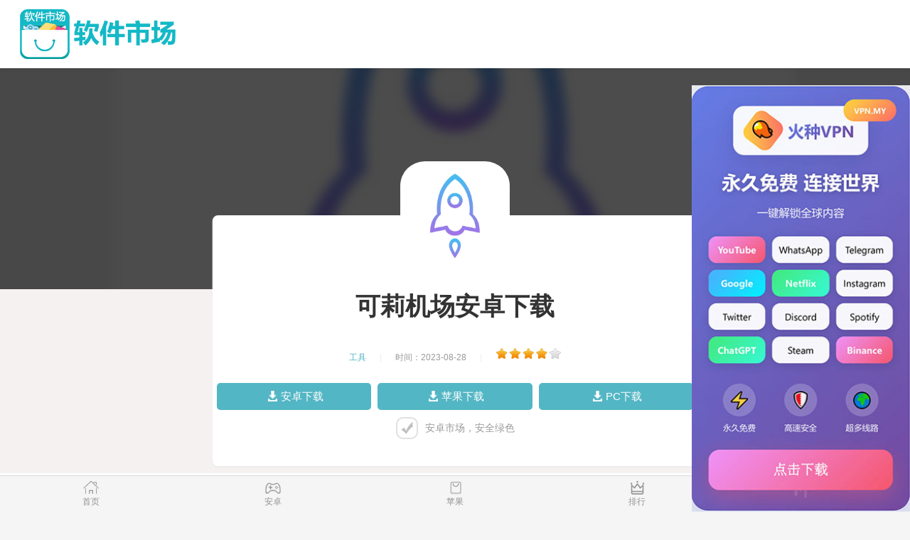

--- FILE ---
content_type: text/html
request_url: http://www.hhfocus.com/detail/69676.html
body_size: 15333
content:
<!DOCTYPE html>
<html data-dw="720">
<head>
    <meta charset="UTF-8">
    <title>可莉机场安卓下载</title>
    <meta name="keywords" content="可莉机场最新版,可莉机场破解版,可莉机场下载地址,可莉机场官方网址"/>
    <meta name="baidu-site-verification" content="code-AXHHW9Ab0i"/>
    <meta name="description" content="可莉机场位于我国南方，是一座集航空运输、旅游休闲、商业购物为一体的现代化机场。其完善的设施和周到的服务，为旅客带来了舒适便捷的旅行体验。"/>
    <meta name="viewport" content="width=device-width,initial-scale=1.0, maximum-scale=1.0, minimum-scale=1, user-scalable=no"/>
    
<link rel="stylesheet" href="/static/download1/css/newconden.css">
<link rel="stylesheet" href="/static/download1/css/photoswipe.css">
<link rel="stylesheet" type="text/css" href="/static/download1/css/game_detail.css"/>
<link rel="stylesheet" href="/static/download1/css/pulic.css" type="text/css"/>
<link rel="stylesheet" href="/static/download1/css/style2.css" type="text/css"/>
<script src="/static/download1/js/jquery-1.11.1.min.js"></script>
<script src="/static/download1/js/rem.js"></script>
<style>
    .four-con-tab{
        display: flex;
    }
    .four-con-tab li{
        display: block;
        overflow: hidden;
        width: 16.66666667%;
        height: 44px;
        padding: 0 14px 0 15px;
        line-height: 44px;
        text-align: center;
        white-space: nowrap;
        text-decoration: none;
        text-overflow: ellipsis;
        list-style: none;
        color: #333;
        -webkit-box-flex: 1;
        -webkit-flex: 1 1 auto;
    }
    .act {
        border-bottom: 2px solid #53b6c5 !important;
        color: #53b6c5 !important;
    }
    .hide{
        display: none;
    }
</style>

</head>
<body>
<section class="body-content">
    <nav class="topnav cf">
        <div class="logo">
            <a href="/index.html">
                <img src="/static/download1/img/logo.png" alt="安卓市场"/>
            </a>
        </div>
    </nav>
    
<section class="g-mod m-game-info">
    <div class="u-bg">
        <img src="/img/app/BksOFamwVg.jpg" alt="可莉机场安卓下载">
        <div class="cov"></div>
    </div>
    <div class="u-con">
        <img src="/img/app/BksOFamwVg.jpg" alt="可莉机场安卓下载">
        <h1 id="kuGameTitle">可莉机场安卓下载</h1>
        <div class="list-game-info">
            <span><i>工具</i></span>|<span>时间：2023-08-28</span>|
            <span><div class="star star4"></div></span>
        </div>

        <div class="download-area">
            <div class="download-a">
                &nbsp;&nbsp;
                <a class="apple-down downfile_hits" target="_blank" data-title="可莉机场安卓下载"><span>安卓下载</span></a>
                &nbsp;&nbsp;&nbsp;
                <a class="apple-down downfile_hits" target="_blank" data-title="可莉机场安卓下载"><span>苹果下载</span></a>
                &nbsp;&nbsp;&nbsp;
                <a class="apple-down downfile_hits" target="_blank" data-title="可莉机场安卓下载"><span>PC下载</span></a>
                &nbsp;&nbsp;
            </div>
        </div>
        <div class="download-text active"><i></i><span id="downdesc">安卓市场，安全绿色</span></div>
    </div>
</section>
<mip-vd-tabs>
    <section class="four-con-tab">
        <li class="act" data-id="1">简介</li>
        <li data-id="2">排行</li>
    </section>
    <div id="act1">
        <div class="line-through"></div>
        <div class="intro-wrap" id="no_pic_main">
            <div id="g-down-gameprevimg">
                <ul class="g-previmg-ul g-down-previmg">
                                    </ul>
            </div>
            <div class="article-content" id="ctext">
                <br>
                <p>&nbsp;&nbsp;&nbsp;&nbsp;&nbsp;&nbsp;&nbsp;可莉机场位于我国南方城市可莉市的城市中心，是一座集航空运输、旅游休闲、商业购物为一体的现代化机场。</p><p>&nbsp;&nbsp;&nbsp;&nbsp;&nbsp;&nbsp;&nbsp;作为一座全球化的机场，可莉机场的综合性旅游设施备受推崇，是游客前往南方游玩的重要场所之一。</p><p>&nbsp;&nbsp;&nbsp;&nbsp;&nbsp;&nbsp;&nbsp;机场航空运输设施较为完善，每天有多个国内外航班从此起降。</p><p>&nbsp;&nbsp;&nbsp;&nbsp;&nbsp;&nbsp;&nbsp;旅客可在机场的国内、国际航站楼中自由选择便捷的航班，以最快的速度到达自己的目的地。</p><p>&nbsp;&nbsp;&nbsp;&nbsp;&nbsp;&nbsp;&nbsp;此外，机场还安排了专业的安检工作，为旅客带来了保障和便捷。</p><p>&nbsp;&nbsp;&nbsp;&nbsp;&nbsp;&nbsp;&nbsp;机场建有豪华的休息室和VIP通道，让旅客在等待候机过程中感受到轻松愉悦的氛围。</p><p>&nbsp;&nbsp;&nbsp;&nbsp;&nbsp;&nbsp;&nbsp;机场内的商业购物区也是不容错过的地方，拥有各种各样的商店和购物中心，卖场中所有的商品都款式新颖时尚，颇受游客的喜爱。</p><p>&nbsp;&nbsp;&nbsp;&nbsp;&nbsp;&nbsp;&nbsp;此外，机场内的休闲设施也是非常完善的，有酒店、咖啡厅、餐厅、景点等，为旅客提供了温暖人心的服务。</p><p>&nbsp;&nbsp;&nbsp;&nbsp;&nbsp;&nbsp;&nbsp;无论是到机场出行还是办理入住等人员和事物，可莉机场都为游客提供了周到的一站式服务，为游客打造了一个贴心且温馨的舒适旅游环境。</p><p>&nbsp;&nbsp;&nbsp;&nbsp;&nbsp;&nbsp;&nbsp;总的来说，可莉机场是一座舒适便捷的代表。</p><p>&nbsp;&nbsp;&nbsp;&nbsp;&nbsp;&nbsp;&nbsp;在未来，可莉市政府将继续加强对机场的建设和管理，让这座机场更好服务于旅客和城市发展建设，成为全球旅游业的重要节点。</p>                <br>
            </div>
        </div>
    </div>
    <div id="act2" class="hide">
        <div class="line-through"></div>
        <div class="applist">
            <ul>
                                <li>
                    <a href="/detail/68163.html" class="img" data-title="日本加速器破解版">
                        <img src="/img/app/default.png" alt="日本加速器破解版">
                    </a>
                    <p class="mid">
                        <a href="/detail/68163.html" data-title="日本加速器破解版">日本加速器破解版</a>
                        <span><em></em></span>
                    </p>
                    <p class="bot"><span>自1950年代以来，日本一直在加速器技术领域位于世界前沿。本文将探究日本在粒子物理学领域所取得的大量成果和技术进步，以及日本制造商的设计、开发和供应商的创新。</span></p>
                    <a href="/detail/68163.html" class="green-btn downfile_hits" data-title="日本加速器破解版">下载</a>
                </li>
                                <li>
                    <a href="/detail/21441.html" class="img" data-title="koko加速器下载地址">
                        <img src="/img/app/default.png" alt="koko加速器下载地址">
                    </a>
                    <p class="mid">
                        <a href="/detail/21441.html" data-title="koko加速器下载地址">koko加速器下载地址</a>
                        <span><em></em></span>
                    </p>
                    <p class="bot"><span>Koko加速器是一种可以加速你的网络体验的软件，它可以通过优化网络连接和提高数据传输速度来提升你的互联网使用体验。</span></p>
                    <a href="/detail/21441.html" class="green-btn downfile_hits" data-title="koko加速器下载地址">下载</a>
                </li>
                                <li>
                    <a href="/detail/62048.html" class="img" data-title="云墙加速器官网">
                        <img src="/img/app/default.png" alt="云墙加速器官网">
                    </a>
                    <p class="mid">
                        <a href="/detail/62048.html" data-title="云墙加速器官网">云墙加速器官网</a>
                        <span><em></em></span>
                    </p>
                    <p class="bot"><span>随着云计算的快速发展，云墙加速器作为一种神奇利器，带给人们更快、更稳定的云服务体验，推动了科技创新的进程。</span></p>
                    <a href="/detail/62048.html" class="green-btn downfile_hits" data-title="云墙加速器官网">下载</a>
                </li>
                                <li>
                    <a href="/detail/52712.html" class="img" data-title="云速加速器官网网址">
                        <img src="/img/app/default.png" alt="云速加速器官网网址">
                    </a>
                    <p class="mid">
                        <a href="/detail/52712.html" data-title="云速加速器官网网址">云速加速器官网网址</a>
                        <span><em></em></span>
                    </p>
                    <p class="bot"><span>本文介绍了云速加速器，讲解了它在网络传输中的作用和优势，以及如何利用云速加速器加快网页加载和数据传输。</span></p>
                    <a href="/detail/52712.html" class="green-btn downfile_hits" data-title="云速加速器官网网址">下载</a>
                </li>
                                <li>
                    <a href="/detail/28193.html" class="img" data-title="iwara加速器破解版">
                        <img src="/img/app/default.png" alt="iwara加速器破解版">
                    </a>
                    <p class="mid">
                        <a href="/detail/28193.html" data-title="iwara加速器破解版">iwara加速器破解版</a>
                        <span><em></em></span>
                    </p>
                    <p class="bot"><span>作为一个以分享动漫、游戏视频为主的网站，iwara在国内日益流行。但是由于其服务器在国外，常常出现访问速度缓慢、视频加载卡顿等问题，给用户的观看体验带来了很大不便。而iwara加速器的出现，为用户解决了这一问题，实现了快速访问、流畅播放。</span></p>
                    <a href="/detail/28193.html" class="green-btn downfile_hits" data-title="iwara加速器破解版">下载</a>
                </li>
                                <li>
                    <a href="/detail/28950.html" class="img" data-title="小黑牛加速器最新版">
                        <img src="/img/app/default.png" alt="小黑牛加速器最新版">
                    </a>
                    <p class="mid">
                        <a href="/detail/28950.html" data-title="小黑牛加速器最新版">小黑牛加速器最新版</a>
                        <span><em></em></span>
                    </p>
                    <p class="bot"><span>小黑牛加速器是一款专业的网络加速软件，可以帮助用户实现高速、稳定的网络连接，让用户的网络体验更加畅快。</span></p>
                    <a href="/detail/28950.html" class="green-btn downfile_hits" data-title="小黑牛加速器最新版">下载</a>
                </li>
                                <li>
                    <a href="/detail/65010.html" class="img" data-title="v2ray加速器官网最新版">
                        <img src="/img/app/default.png" alt="v2ray加速器官网最新版">
                    </a>
                    <p class="mid">
                        <a href="/detail/65010.html" data-title="v2ray加速器官网最新版">v2ray加速器官网最新版</a>
                        <span><em></em></span>
                    </p>
                    <p class="bot"><span>V2ray加速器官网提供一站式解决网络加速问题的终极方案，是网络加速器领域中不可或缺的利器。</span></p>
                    <a href="/detail/65010.html" class="green-btn downfile_hits" data-title="v2ray加速器官网最新版">下载</a>
                </li>
                                <li>
                    <a href="/detail/68920.html" class="img" data-title="宙斯加速器安卓下载">
                        <img src="/img/app/default.png" alt="宙斯加速器安卓下载">
                    </a>
                    <p class="mid">
                        <a href="/detail/68920.html" data-title="宙斯加速器安卓下载">宙斯加速器安卓下载</a>
                        <span><em></em></span>
                    </p>
                    <p class="bot"><span>宇宙加速器作为一种新型科技装置，将推动人类进军宇宙的步伐加速推进，为宇宙探索提供新的引擎。本文将对宇宙加速器的作用和影响进行探讨。</span></p>
                    <a href="/detail/68920.html" class="green-btn downfile_hits" data-title="宙斯加速器安卓下载">下载</a>
                </li>
                                <li>
                    <a href="/detail/28824.html" class="img" data-title="黑洞加速器官网">
                        <img src="/img/app/default.png" alt="黑洞加速器官网">
                    </a>
                    <p class="mid">
                        <a href="/detail/28824.html" data-title="黑洞加速器官网">黑洞加速器官网</a>
                        <span><em></em></span>
                    </p>
                    <p class="bot"><span>黑洞加速器是一种利用黑洞能量加速物质运动的新型科技，它将成为人类探索宇宙的新途径，具有重大的科学意义和应用价值。</span></p>
                    <a href="/detail/28824.html" class="green-btn downfile_hits" data-title="黑洞加速器官网">下载</a>
                </li>
                                <li>
                    <a href="/detail/2277.html" class="img" data-title="飞驰加速器官网网址">
                        <img src="/img/app/default.png" alt="飞驰加速器官网网址">
                    </a>
                    <p class="mid">
                        <a href="/detail/2277.html" data-title="飞驰加速器官网网址">飞驰加速器官网网址</a>
                        <span><em></em></span>
                    </p>
                    <p class="bot"><span>随着创业浪潮不断升温，许多有追求的人们开始迈出创业的第一步，但是众所周知，创业之路充满了挑战和风险，如何才能更快地实现创业梦想呢？今天，让我们一起了解一下如何通过飞驰加速器来实现创业的加速。</span></p>
                    <a href="/detail/2277.html" class="green-btn downfile_hits" data-title="飞驰加速器官网网址">下载</a>
                </li>
                            </ul>
        </div>
    </div>
</mip-vd-tabs>

<script>
    $('.four-con-tab li').click(function () {
        console.log(111)
        $('.four-con-tab li').removeClass('act')
        $(this).addClass('act')
        $('#act1,#act2').hide()
        $('#act' + $(this).attr('data-id')).show()
    })
    $('.apple-down-test').click(function (e) {
        e.preventDefault()
        open("https://nn.8jiasuqi.cc/download")
    })
</script>

<div class="line-through"></div>
<section class="guess_interest" style="background-color: white;">
    <div id="con_contab_1">
        <div class="cont pl">
            <div class="show-header"><h2>评论</h2></div>
            <div class="reviews" style="margin: 0 4%;">
                <table class="tab1" width="100%" cellspacing="1" cellpadding="3" border="0" align="center">
                    <tbody>
                    <tr>
                        <td height="30"><span class="name">游客</span></td>
                    </tr>
                    <tr>
                        <td colspan="2" class="text" height="30">Horny Shriya called you</td>
                        <td colspan="2" class="text" height="30"></td>
                    </tr>
                    <tr class="top">
                        <td>
                            <div align="left"><font color="#666666">2023-01-08 </font></div>
                        </td>
                        <td>
                            <div class="re" align="right"><a href="###">支持</a><span>[0]</span>&nbsp;<a href="###">反对</a><span>[0]</span>
                            </div>
                        </td>
                    </tr>
                    <tr>
                        <td height="30"><span class="name">游客</span></td>
                    </tr>
                    <tr>
                        <td colspan="2" class="text" height="30">Hello,?
                            Greetings fr
                        </td>
                        <td colspan="2" class="text" height="30"></td>
                    </tr>
                    <tr class="top">
                        <td>
                            <div align="left"><font color="#666666">2022-10-18 </font></div>
                        </td>
                        <td>
                            <div class="re" align="right"><a href="###">支持</a><span>[0]</span>&nbsp;<a href="###">反对</a><span>[0]</span>
                            </div>
                        </td>
                    </tr>
                    <!---->
                    <tr>
                        <td height="30"><span class="name">游客</span></td>
                    </tr>
                    <tr>
                        <td colspan="2" class="text" height="30">Horny Shriya called you</td>
                        <td colspan="2" class="text" height="30"></td>
                    </tr>
                    <tr class="top">
                        <td>
                            <div align="left"><font color="#666666">2022-10-10 </font></div>
                        </td>
                        <td>
                            <div class="re" align="right"><a href="###">支持</a><span>[0]</span>&nbsp;<a href="###">反对</a><span>[0]</span>
                            </div>
                        </td>
                    </tr>
                    <!---->
                    <tr>
                        <td height="30"><span class="name">游客</span></td>
                    </tr>
                    <tr>
                        <td colspan="2" class="text" height="30">You have 5 minute oppor</td>
                        <td colspan="2" class="text" height="30"></td>
                    </tr>
                    <tr class="top">
                        <td>
                            <div align="left"><font color="#666666">2022-07-21 </font></div>
                        </td>
                        <td>
                            <div class="re" align="right"><a href="###">支持</a><span>[0]</span>&nbsp;<a href="###">反对</a><span>[0]</span>
                            </div>
                        </td>
                    </tr>
                    <!---->
                    <tr>
                        <td height="30"><span class="name">游客</span></td>
                    </tr>
                    <tr>
                        <td colspan="2" class="text" height="30">Hello,

                            Greetings fr
                        </td>
                        <td colspan="2" class="text" height="30"></td>
                    </tr>
                    <tr class="top">
                        <td>
                            <div align="left"><font color="#666666">2022-07-16 </font></div>
                        </td>
                        <td>
                            <div class="re" align="right"><a href="###">支持</a><span>[0]</span>&nbsp;<a href="###">反对</a><span>[0]</span>
                            </div>
                        </td>
                    </tr>
                    <!---->
                    <tr>
                        <td height="30"><span class="name">游客</span></td>
                    </tr>
                    <tr>
                        <td colspan="2" class="text" height="30">Horny Shriya called you</td>
                        <td colspan="2" class="text" height="30"></td>
                    </tr>
                    <tr class="top">
                        <td>
                            <div align="left"><font color="#666666">2022-07-12 </font></div>
                        </td>
                        <td>
                            <div class="re" align="right"><a href="###">支持</a><span>[0]</span>&nbsp;<a href="###">反对</a><span>[0]</span>
                            </div>
                        </td>
                    </tr>
                    <!---->
                    <tr>
                        <td height="30"><span class="name">游客</span></td>
                    </tr>
                    <tr>
                        <td colspan="2" class="text" height="30">Hello,

                            Greetings fr
                        </td>
                        <td colspan="2" class="text" height="30"></td>
                    </tr>
                    <tr class="top">
                        <td>
                            <div align="left"><font color="#666666">2022-05-24 </font></div>
                        </td>
                        <td>
                            <div class="re" align="right"><a href="###">支持</a><span>[0]</span>&nbsp;<a href="###">反对</a><span>[0]</span>
                            </div>
                        </td>
                    </tr>
                    <!---->
                    <tr>
                        <td height="30"><span class="name">游客</span></td>
                    </tr>
                    <tr>
                        <td colspan="2" class="text" height="30">Hello,

                            Greetings fr
                        </td>
                        <td colspan="2" class="text" height="30"></td>
                    </tr>
                    <tr class="top">
                        <td>
                            <div align="left"><font color="#666666">2022-05-10 </font></div>
                        </td>
                        <td>
                            <div class="re" align="right"><a href="###">支持</a><span>[0]</span>&nbsp;<a href="###">反对</a><span>[0]</span>
                            </div>
                        </td>
                    </tr>
                    <!---->
                    <tr>
                        <td height="30"><span class="name">游客</span></td>
                    </tr>
                    <tr>
                        <td colspan="2" class="text" height="30">I called you 2 times. W</td>
                        <td colspan="2" class="text" height="30"></td>
                    </tr>
                    <tr class="top">
                        <td>
                            <div align="left"><font color="#666666">2022-04-26 </font></div>
                        </td>
                        <td>
                            <div class="re" align="right"><a href="###">支持</a><span>[0]</span>&nbsp;<a href="###">反对</a><span>[0]</span>
                            </div>
                        </td>
                    </tr>
                    <!---->
                    <tr>
                        <td height="30"><span class="name">游客</span></td>
                    </tr>
                    <tr>
                        <td colspan="2" class="text" height="30">I called you 2 times. W</td>
                        <td colspan="2" class="text" height="30"></td>
                    </tr>
                    <tr class="top">
                        <td>
                            <div align="left"><font color="#666666">2022-04-20 </font></div>
                        </td>
                        <td>
                            <div class="re" align="right"><a href="###">支持</a><span>[0]</span>&nbsp;<a href="###">反对</a><span>[0]</span>
                            </div>
                        </td>
                    </tr>
                    <!---->
                    <tr>
                        <td height="30"><span class="name">游客</span></td>
                    </tr>
                    <tr>
                        <td colspan="2" class="text" height="30">I called you 2 times. W</td>
                        <td colspan="2" class="text" height="30"></td>
                    </tr>
                    <tr class="top">
                        <td>
                            <div align="left"><font color="#666666">2022-04-03 </font></div>
                        </td>
                        <td>
                            <div class="re" align="right"><a href="###">支持</a><span>[0]</span>&nbsp;<a href="###">反对</a><span>[0]</span>
                            </div>
                        </td>
                    </tr>
                    <!---->
                    <tr>
                        <td height="30"><span class="name">游客</span></td>
                    </tr>
                    <tr>
                        <td colspan="2" class="text" height="30">Hello,

                            Greetings fr
                        </td>
                        <td colspan="2" class="text" height="30"></td>
                    </tr>
                    <tr class="top">
                        <td>
                            <div align="left"><font color="#666666">2022-02-27 </font></div>
                        </td>
                        <td>
                            <div class="re" align="right"><a href="###">支持</a><span>[0]</span>&nbsp;<a href="###">反对</a><span>[0]</span>
                            </div>
                        </td>
                    </tr>
                    <!---->
                    <tr>
                        <td height="30"><span class="name">游客</span></td>
                    </tr>
                    <tr>
                        <td colspan="2" class="text" height="30">I called you 2 times. W</td>
                        <td colspan="2" class="text" height="30"></td>
                    </tr>
                    <tr class="top">
                        <td>
                            <div align="left"><font color="#666666">2022-02-25 </font></div>
                        </td>
                        <td>
                            <div class="re" align="right"><a href="###">支持</a><span>[0]</span>&nbsp;<a href="###">反对</a><span>[0]</span>
                            </div>
                        </td>
                    </tr>
                    <!---->
                    <tr>
                        <td height="30"><span class="name">游客</span></td>
                    </tr>
                    <tr>
                        <td colspan="2" class="text" height="30">I called you 2 times. W</td>
                        <td colspan="2" class="text" height="30"></td>
                    </tr>
                    <tr class="top">
                        <td>
                            <div align="left"><font color="#666666">2022-02-20 </font></div>
                        </td>
                        <td>
                            <div class="re" align="right"><a href="###">支持</a><span>[0]</span>&nbsp;<a href="###">反对</a><span>[0]</span>
                            </div>
                        </td>
                    </tr>
                    <!---->
                    <tr>
                        <td height="30"><span class="name">游客</span></td>
                    </tr>
                    <tr>
                        <td colspan="2" class="text" height="30">I called you 2 times. W</td>
                        <td colspan="2" class="text" height="30"></td>
                    </tr>
                    <tr class="top">
                        <td>
                            <div align="left"><font color="#666666">2022-02-16 </font></div>
                        </td>
                        <td>
                            <div class="re" align="right"><a href="###">支持</a><span>[0]</span>&nbsp;<a href="###">反对</a><span>[0]</span>
                            </div>
                        </td>
                    </tr>
                    <!---->
                    <tr>
                        <td height="30"><span class="name">游客</span></td>
                    </tr>
                    <tr>
                        <td colspan="2" class="text" height="30">The world's best fantas</td>
                        <td colspan="2" class="text" height="30"></td>
                    </tr>
                    <tr class="top">
                        <td>
                            <div align="left"><font color="#666666">2022-02-14 </font></div>
                        </td>
                        <td>
                            <div class="re" align="right"><a href="###">支持</a><span>[0]</span>&nbsp;<a href="###">反对</a><span>[0]</span>
                            </div>
                        </td>
                    </tr>
                    <!---->
                    <tr>
                        <td height="30"><span class="name">游客</span></td>
                    </tr>
                    <tr>
                        <td colspan="2" class="text" height="30">I called you 2 times. W</td>
                        <td colspan="2" class="text" height="30"></td>
                    </tr>
                    <tr class="top">
                        <td>
                            <div align="left"><font color="#666666">2022-02-12 </font></div>
                        </td>
                        <td>
                            <div class="re" align="right"><a href="###">支持</a><span>[0]</span>&nbsp;<a href="###">反对</a><span>[0]</span>
                            </div>
                        </td>
                    </tr>
                    <!---->
                    <tr>
                        <td height="30"><span class="name">游客</span></td>
                    </tr>
                    <tr>
                        <td colspan="2" class="text" height="30">I called you 2 times. W</td>
                        <td colspan="2" class="text" height="30"></td>
                    </tr>
                    <tr class="top">
                        <td>
                            <div align="left"><font color="#666666">2022-02-10 </font></div>
                        </td>
                        <td>
                            <div class="re" align="right"><a href="###">支持</a><span>[0]</span>&nbsp;<a href="###">反对</a><span>[0]</span>
                            </div>
                        </td>
                    </tr>
                    <!---->
                    <tr>
                        <td height="30"><span class="name">游客</span></td>
                    </tr>
                    <tr>
                        <td colspan="2" class="text" height="30">Hello,

                            Greetings fr
                        </td>
                        <td colspan="2" class="text" height="30"></td>
                    </tr>
                    <tr class="top">
                        <td>
                            <div align="left"><font color="#666666">2022-02-09 </font></div>
                        </td>
                        <td>
                            <div class="re" align="right"><a href="###">支持</a><span>[0]</span>&nbsp;<a href="###">反对</a><span>[0]</span>
                            </div>
                        </td>
                    </tr>
                    <!---->
                    <tr>
                        <td height="30"><span class="name">游客</span></td>
                    </tr>
                    <tr>
                        <td colspan="2" class="text" height="30">Hello,

                            Greetings fr
                        </td>
                        <td colspan="2" class="text" height="30"></td>
                    </tr>
                    <tr class="top">
                        <td>
                            <div align="left"><font color="#666666">2022-01-31 </font></div>
                        </td>
                        <td>
                            <div class="re" align="right"><a href="###">支持</a><span>[0]</span>&nbsp;<a href="###">反对</a><span>[0]</span>
                            </div>
                        </td>
                    </tr>
                    <!---->
                    <tr>
                        <td height="30"><span class="name">游客</span></td>
                    </tr>
                    <tr>
                        <td colspan="2" class="text" height="30">BREAKING! Portable CO2</td>
                        <td colspan="2" class="text" height="30"></td>
                    </tr>
                    <tr class="top">
                        <td>
                            <div align="left"><font color="#666666">2022-01-28 </font></div>
                        </td>
                        <td>
                            <div class="re" align="right"><a href="###">支持</a><span>[0]</span>&nbsp;<a href="###">反对</a><span>[0]</span>
                            </div>
                        </td>
                    </tr>
                    <!---->
                    <tr>
                        <td height="30"><span class="name">游客</span></td>
                    </tr>
                    <tr>
                        <td colspan="2" class="text" height="30">Horny Shriya sent you 2</td>
                        <td colspan="2" class="text" height="30"></td>
                    </tr>
                    <tr class="top">
                        <td>
                            <div align="left"><font color="#666666">2022-01-25 </font></div>
                        </td>
                        <td>
                            <div class="re" align="right"><a href="###">支持</a><span>[0]</span>&nbsp;<a href="###">反对</a><span>[0]</span>
                            </div>
                        </td>
                    </tr>
                    <!---->
                    <tr>
                        <td height="30"><span class="name">游客</span></td>
                    </tr>
                    <tr>
                        <td colspan="2" class="text" height="30">Horny Shriya sent you 2</td>
                        <td colspan="2" class="text" height="30"></td>
                    </tr>
                    <tr class="top">
                        <td>
                            <div align="left"><font color="#666666">2022-01-17 </font></div>
                        </td>
                        <td>
                            <div class="re" align="right"><a href="###">支持</a><span>[0]</span>&nbsp;<a href="###">反对</a><span>[0]</span>
                            </div>
                        </td>
                    </tr>
                    <!---->
                    <tr>
                        <td height="30"><span class="name">游客</span></td>
                    </tr>
                    <tr>
                        <td colspan="2" class="text" height="30">Horny Shriya sent you 2</td>
                        <td colspan="2" class="text" height="30"></td>
                    </tr>
                    <tr class="top">
                        <td>
                            <div align="left"><font color="#666666">2022-01-15 </font></div>
                        </td>
                        <td>
                            <div class="re" align="right"><a href="###">支持</a><span>[0]</span>&nbsp;<a href="###">反对</a><span>[0]</span>
                            </div>
                        </td>
                    </tr>
                    <!---->
                    <tr>
                        <td height="30"><span class="name">游客</span></td>
                    </tr>
                    <tr>
                        <td colspan="2" class="text" height="30">Horny Shriya sent you 2</td>
                        <td colspan="2" class="text" height="30"></td>
                    </tr>
                    <tr class="top">
                        <td>
                            <div align="left"><font color="#666666">2022-01-10 </font></div>
                        </td>
                        <td>
                            <div class="re" align="right"><a href="###">支持</a><span>[0]</span>&nbsp;<a href="###">反对</a><span>[0]</span>
                            </div>
                        </td>
                    </tr>
                    <!---->
                    <tr>
                        <td height="30"><span class="name">游客</span></td>
                    </tr>
                    <tr>
                        <td colspan="2" class="text" height="30">Sophia sent you 2 messa</td>
                        <td colspan="2" class="text" height="30"></td>
                    </tr>
                    <tr class="top">
                        <td>
                            <div align="left"><font color="#666666">2021-12-22 </font></div>
                        </td>
                        <td>
                            <div class="re" align="right"><a href="###">支持</a><span>[0]</span>&nbsp;<a href="###">反对</a><span>[0]</span>
                            </div>
                        </td>
                    </tr>
                    <!---->
                    <tr>
                        <td height="30"><span class="name">游客</span></td>
                    </tr>
                    <tr>
                        <td colspan="2" class="text" height="30">Sophia sent you 2 messa</td>
                        <td colspan="2" class="text" height="30"></td>
                    </tr>
                    <tr class="top">
                        <td>
                            <div align="left"><font color="#666666">2021-12-12 </font></div>
                        </td>
                        <td>
                            <div class="re" align="right"><a href="###">支持</a><span>[0]</span>&nbsp;<a href="###">反对</a><span>[0]</span>
                            </div>
                        </td>
                    </tr>
                    <!---->
                    <tr>
                        <td height="30"><span class="name">游客</span></td>
                    </tr>
                    <tr>
                        <td colspan="2" class="text" height="30">Sophia sent you 2 messa</td>
                        <td colspan="2" class="text" height="30"></td>
                    </tr>
                    <tr class="top">
                        <td>
                            <div align="left"><font color="#666666">2021-12-04 </font></div>
                        </td>
                        <td>
                            <div class="re" align="right"><a href="###">支持</a><span>[0]</span>&nbsp;<a href="###">反对</a><span>[0]</span>
                            </div>
                        </td>
                    </tr>
                    <!---->
                    <tr>
                        <td height="30"><span class="name">游客</span></td>
                    </tr>
                    <tr>
                        <td colspan="2" class="text" height="30">Sophia sent you 2 messa</td>
                        <td colspan="2" class="text" height="30"></td>
                    </tr>
                    <tr class="top">
                        <td>
                            <div align="left"><font color="#666666">2021-12-02 </font></div>
                        </td>
                        <td>
                            <div class="re" align="right"><a href="###">支持</a><span>[0]</span>&nbsp;<a href="###">反对</a><span>[0]</span>
                            </div>
                        </td>
                    </tr>
                    <!---->
                    <tr>
                        <td height="30"><span class="name">游客</span></td>
                    </tr>
                    <tr>
                        <td colspan="2" class="text" height="30">Estelle sent you 1 nude</td>
                        <td colspan="2" class="text" height="30"></td>
                    </tr>
                    <tr class="top">
                        <td>
                            <div align="left"><font color="#666666">2021-11-15 </font></div>
                        </td>
                        <td>
                            <div class="re" align="right"><a href="###">支持</a><span>[0]</span>&nbsp;<a href="###">反对</a><span>[0]</span>
                            </div>
                        </td>
                    </tr>
                    <!---->
                    <tr>
                        <td height="30"><span class="name">游客</span></td>
                    </tr>
                    <tr>
                        <td colspan="2" class="text" height="30">Estelle sent you 1 nude</td>
                        <td colspan="2" class="text" height="30"></td>
                    </tr>
                    <tr class="top">
                        <td>
                            <div align="left"><font color="#666666">2021-11-10 </font></div>
                        </td>
                        <td>
                            <div class="re" align="right"><a href="###">支持</a><span>[0]</span>&nbsp;<a href="###">反对</a><span>[0]</span>
                            </div>
                        </td>
                    </tr>
                    <!---->
                    <tr>
                        <td height="30"><span class="name">游客</span></td>
                    </tr>
                    <tr>
                        <td colspan="2" class="text" height="30">Rank 1 on Google With 5</td>
                        <td colspan="2" class="text" height="30"></td>
                    </tr>
                    <tr class="top">
                        <td>
                            <div align="left"><font color="#666666">2021-11-06 </font></div>
                        </td>
                        <td>
                            <div class="re" align="right"><a href="###">支持</a><span>[0]</span>&nbsp;<a href="###">反对</a><span>[0]</span>
                            </div>
                        </td>
                    </tr>
                    <!---->
                    <tr>
                        <td height="30"><span class="name">游客</span></td>
                    </tr>
                    <tr>
                        <td colspan="2" class="text" height="30">Estelle sent you 1 nude</td>
                        <td colspan="2" class="text" height="30"></td>
                    </tr>
                    <tr class="top">
                        <td>
                            <div align="left"><font color="#666666">2021-11-01 </font></div>
                        </td>
                        <td>
                            <div class="re" align="right"><a href="###">支持</a><span>[0]</span>&nbsp;<a href="###">反对</a><span>[0]</span>
                            </div>
                        </td>
                    </tr>
                    <!---->
                    <tr>
                        <td height="30"><span class="name">游客</span></td>
                    </tr>
                    <tr>
                        <td colspan="2" class="text" height="30">Estelle sent you 1 nude</td>
                        <td colspan="2" class="text" height="30"></td>
                    </tr>
                    <tr class="top">
                        <td>
                            <div align="left"><font color="#666666">2021-10-31 </font></div>
                        </td>
                        <td>
                            <div class="re" align="right"><a href="###">支持</a><span>[0]</span>&nbsp;<a href="###">反对</a><span>[0]</span>
                            </div>
                        </td>
                    </tr>
                    <!---->
                    <tr>
                        <td height="30"><span class="name">游客</span></td>
                    </tr>
                    <tr>
                        <td colspan="2" class="text" height="30">Shriya sent you a frien</td>
                        <td colspan="2" class="text" height="30"></td>
                    </tr>
                    <tr class="top">
                        <td>
                            <div align="left"><font color="#666666">2021-10-29 </font></div>
                        </td>
                        <td>
                            <div class="re" align="right"><a href="###">支持</a><span>[0]</span>&nbsp;<a href="###">反对</a><span>[0]</span>
                            </div>
                        </td>
                    </tr>
                    <!---->
                    <tr>
                        <td height="30"><span class="name">游客</span></td>
                    </tr>
                    <tr>
                        <td colspan="2" class="text" height="30">Shriya sent you a frien</td>
                        <td colspan="2" class="text" height="30"></td>
                    </tr>
                    <tr class="top">
                        <td>
                            <div align="left"><font color="#666666">2021-10-28 </font></div>
                        </td>
                        <td>
                            <div class="re" align="right"><a href="###">支持</a><span>[0]</span>&nbsp;<a href="###">反对</a><span>[0]</span>
                            </div>
                        </td>
                    </tr>
                    <!---->
                    <tr>
                        <td height="30"><span class="name">游客</span></td>
                    </tr>
                    <tr>
                        <td colspan="2" class="text" height="30">Shriya sent you a frien</td>
                        <td colspan="2" class="text" height="30"></td>
                    </tr>
                    <tr class="top">
                        <td>
                            <div align="left"><font color="#666666">2021-10-27 </font></div>
                        </td>
                        <td>
                            <div class="re" align="right"><a href="###">支持</a><span>[0]</span>&nbsp;<a href="###">反对</a><span>[0]</span>
                            </div>
                        </td>
                    </tr>
                    <!---->
                    <tr>
                        <td height="30"><span class="name">游客</span></td>
                    </tr>
                    <tr>
                        <td colspan="2" class="text" height="30">Shriya sent you a frien</td>
                        <td colspan="2" class="text" height="30"></td>
                    </tr>
                    <tr class="top">
                        <td>
                            <div align="left"><font color="#666666">2021-10-26 </font></div>
                        </td>
                        <td>
                            <div class="re" align="right"><a href="###">支持</a><span>[0]</span>&nbsp;<a href="###">反对</a><span>[0]</span>
                            </div>
                        </td>
                    </tr>
                    <!---->
                    <tr>
                        <td height="30"><span class="name">游客</span></td>
                    </tr>
                    <tr>
                        <td colspan="2" class="text" height="30">Shriya sent you a frien</td>
                        <td colspan="2" class="text" height="30"></td>
                    </tr>
                    <tr class="top">
                        <td>
                            <div align="left"><font color="#666666">2021-10-23 </font></div>
                        </td>
                        <td>
                            <div class="re" align="right"><a href="###">支持</a><span>[0]</span>&nbsp;<a href="###">反对</a><span>[0]</span>
                            </div>
                        </td>
                    </tr>
                    <!---->
                    </tbody>
                </table>
            </div>
        </div>
    </div>
</section>

</section>
<div class="friendly-link" style="background-color: #fff;">
    <div class="mod-header">
        <h3>友情链接</h3>
    </div>
    <div class="bq">
        <ul>
                        <li><a href="http://quickq.org" data-title="QuickQ">QuickQ</a></li>
                        <li><a href="http://www.jqfs.net" data-title="旋风加速度器">旋风加速度器</a></li>
                    </ul>
    </div>
</div>

<div style="margin: 10px 0 50px;background-color: #fff;padding: 10px;text-decoration: underline;color:#53b6c5;">
    <a href="/sitemap.txt" style="color:#53b6c5;">网站地图</a>
</div>

<div class="footer">
    <a href="/index.html" id='nav_index'>
        <span class="icon icon-home"></span>
        <div>首页</div>
    </a>
    <a href="/android/1.html" id='nav_game'>
        <span class="icon icon-game"></span>
        <div>安卓</div>
    </a>
    <a href="/apple/1.html" id='nav_soft'>
        <span class="icon icon-soft"></span>
        <div>苹果</div>
    </a>
    <a href="/rank.html" id='nav_top'>
        <span class="icon icon-rank"></span>
        <div>排行</div>
    </a>
    <a href="/recommend.html" id='nav_zt'>
        <span class="icon icon-topic"></span>
        <div>推荐</div>
    </a>
</div>
<script id='common-script' src='/common.js'></script>
<script>document.querySelector('#common-script').setAttribute('src', '/common.js?' + Date.now());</script>
<div id="think_page_trace" style="position: fixed;bottom:0;right:0;font-size:14px;width:100%;z-index: 999999;color: #000;text-align:left;font-family:'微软雅黑';">
    <div id="think_page_trace_tab" style="display: none;background:white;margin:0;height: 250px;">
        <div id="think_page_trace_tab_tit" style="height:30px;padding: 6px 12px 0;border-bottom:1px solid #ececec;border-top:1px solid #ececec;font-size:16px">
                        <span style="color:#000;padding-right:12px;height:30px;line-height:30px;display:inline-block;margin-right:3px;cursor:pointer;font-weight:700">基本</span>
                        <span style="color:#000;padding-right:12px;height:30px;line-height:30px;display:inline-block;margin-right:3px;cursor:pointer;font-weight:700">文件</span>
                        <span style="color:#000;padding-right:12px;height:30px;line-height:30px;display:inline-block;margin-right:3px;cursor:pointer;font-weight:700">流程</span>
                        <span style="color:#000;padding-right:12px;height:30px;line-height:30px;display:inline-block;margin-right:3px;cursor:pointer;font-weight:700">错误</span>
                        <span style="color:#000;padding-right:12px;height:30px;line-height:30px;display:inline-block;margin-right:3px;cursor:pointer;font-weight:700">SQL</span>
                        <span style="color:#000;padding-right:12px;height:30px;line-height:30px;display:inline-block;margin-right:3px;cursor:pointer;font-weight:700">调试</span>
                    </div>
        <div id="think_page_trace_tab_cont" style="overflow:auto;height:212px;padding:0;line-height: 24px">
                        <div style="display:none;">
                <ol style="padding: 0; margin:0">
                    <li style="border-bottom:1px solid #EEE;font-size:14px;padding:0 12px">请求信息 : 2023-08-28 13:27:21 HTTP/1.0 GET : http://api.nncms.cc/detail/69676.html</li><li style="border-bottom:1px solid #EEE;font-size:14px;padding:0 12px">运行时间 : 0.052600s [ 吞吐率：19.01req/s ] 内存消耗：4,645.47kb 文件加载：163</li><li style="border-bottom:1px solid #EEE;font-size:14px;padding:0 12px">查询信息 : 27 queries</li><li style="border-bottom:1px solid #EEE;font-size:14px;padding:0 12px">缓存信息 : 11 reads,0 writes</li>                </ol>
            </div>
                        <div style="display:none;">
                <ol style="padding: 0; margin:0">
                    <li style="border-bottom:1px solid #EEE;font-size:14px;padding:0 12px">/www/ipcms/public/index.php ( 0.79 KB )</li><li style="border-bottom:1px solid #EEE;font-size:14px;padding:0 12px">/www/ipcms/vendor/autoload.php ( 0.42 KB )</li><li style="border-bottom:1px solid #EEE;font-size:14px;padding:0 12px">/www/ipcms/vendor/composer/autoload_real.php ( 1.70 KB )</li><li style="border-bottom:1px solid #EEE;font-size:14px;padding:0 12px">/www/ipcms/vendor/composer/platform_check.php ( 0.90 KB )</li><li style="border-bottom:1px solid #EEE;font-size:14px;padding:0 12px">/www/ipcms/vendor/composer/ClassLoader.php ( 15.69 KB )</li><li style="border-bottom:1px solid #EEE;font-size:14px;padding:0 12px">/www/ipcms/vendor/composer/autoload_static.php ( 7.11 KB )</li><li style="border-bottom:1px solid #EEE;font-size:14px;padding:0 12px">/www/ipcms/vendor/symfony/polyfill-php80/bootstrap.php ( 1.50 KB )</li><li style="border-bottom:1px solid #EEE;font-size:14px;padding:0 12px">/www/ipcms/vendor/topthink/think-helper/src/helper.php ( 7.35 KB )</li><li style="border-bottom:1px solid #EEE;font-size:14px;padding:0 12px">/www/ipcms/vendor/symfony/polyfill-mbstring/bootstrap.php ( 7.07 KB )</li><li style="border-bottom:1px solid #EEE;font-size:14px;padding:0 12px">/www/ipcms/vendor/symfony/deprecation-contracts/function.php ( 0.98 KB )</li><li style="border-bottom:1px solid #EEE;font-size:14px;padding:0 12px">/www/ipcms/vendor/topthink/think-orm/stubs/load_stubs.php ( 0.16 KB )</li><li style="border-bottom:1px solid #EEE;font-size:14px;padding:0 12px">/www/ipcms/vendor/topthink/framework/src/think/Exception.php ( 1.69 KB )</li><li style="border-bottom:1px solid #EEE;font-size:14px;padding:0 12px">/www/ipcms/vendor/topthink/framework/src/think/Facade.php ( 2.71 KB )</li><li style="border-bottom:1px solid #EEE;font-size:14px;padding:0 12px">/www/ipcms/vendor/symfony/translation/Resources/functions.php ( 0.55 KB )</li><li style="border-bottom:1px solid #EEE;font-size:14px;padding:0 12px">/www/ipcms/vendor/symfony/polyfill-php72/bootstrap.php ( 1.89 KB )</li><li style="border-bottom:1px solid #EEE;font-size:14px;padding:0 12px">/www/ipcms/vendor/overtrue/pinyin/src/const.php ( 0.49 KB )</li><li style="border-bottom:1px solid #EEE;font-size:14px;padding:0 12px">/www/ipcms/vendor/symfony/var-dumper/Resources/functions/dump.php ( 0.79 KB )</li><li style="border-bottom:1px solid #EEE;font-size:14px;padding:0 12px">/www/ipcms/vendor/topthink/think-queue/src/common.php ( 1.01 KB )</li><li style="border-bottom:1px solid #EEE;font-size:14px;padding:0 12px">/www/ipcms/vendor/topthink/framework/src/think/App.php ( 14.26 KB )</li><li style="border-bottom:1px solid #EEE;font-size:14px;padding:0 12px">/www/ipcms/vendor/topthink/framework/src/think/Container.php ( 15.13 KB )</li><li style="border-bottom:1px solid #EEE;font-size:14px;padding:0 12px">/www/ipcms/vendor/psr/container/src/ContainerInterface.php ( 1.02 KB )</li><li style="border-bottom:1px solid #EEE;font-size:14px;padding:0 12px">/www/ipcms/app/provider.php ( 0.19 KB )</li><li style="border-bottom:1px solid #EEE;font-size:14px;padding:0 12px">/www/ipcms/vendor/topthink/framework/src/think/Http.php ( 6.12 KB )</li><li style="border-bottom:1px solid #EEE;font-size:14px;padding:0 12px">/www/ipcms/vendor/topthink/think-helper/src/helper/Str.php ( 7.28 KB )</li><li style="border-bottom:1px solid #EEE;font-size:14px;padding:0 12px">/www/ipcms/vendor/topthink/framework/src/think/Env.php ( 4.64 KB )</li><li style="border-bottom:1px solid #EEE;font-size:14px;padding:0 12px">/www/ipcms/app/common.php ( 1.01 KB )</li><li style="border-bottom:1px solid #EEE;font-size:14px;padding:0 12px">/www/ipcms/vendor/topthink/framework/src/helper.php ( 18.37 KB )</li><li style="border-bottom:1px solid #EEE;font-size:14px;padding:0 12px">/www/ipcms/vendor/topthink/framework/src/think/Config.php ( 5.03 KB )</li><li style="border-bottom:1px solid #EEE;font-size:14px;padding:0 12px">/www/ipcms/config/aes.php ( 0.19 KB )</li><li style="border-bottom:1px solid #EEE;font-size:14px;padding:0 12px">/www/ipcms/vendor/topthink/framework/src/think/facade/Env.php ( 1.67 KB )</li><li style="border-bottom:1px solid #EEE;font-size:14px;padding:0 12px">/www/ipcms/config/app.php ( 1.05 KB )</li><li style="border-bottom:1px solid #EEE;font-size:14px;padding:0 12px">/www/ipcms/config/article.php ( 0.14 KB )</li><li style="border-bottom:1px solid #EEE;font-size:14px;padding:0 12px">/www/ipcms/config/cache.php ( 1.12 KB )</li><li style="border-bottom:1px solid #EEE;font-size:14px;padding:0 12px">/www/ipcms/config/console.php ( 0.40 KB )</li><li style="border-bottom:1px solid #EEE;font-size:14px;padding:0 12px">/www/ipcms/config/cookie.php ( 0.56 KB )</li><li style="border-bottom:1px solid #EEE;font-size:14px;padding:0 12px">/www/ipcms/config/database.php ( 2.22 KB )</li><li style="border-bottom:1px solid #EEE;font-size:14px;padding:0 12px">/www/ipcms/config/dede.php ( 0.39 KB )</li><li style="border-bottom:1px solid #EEE;font-size:14px;padding:0 12px">/www/ipcms/config/error.php ( 0.47 KB )</li><li style="border-bottom:1px solid #EEE;font-size:14px;padding:0 12px">/www/ipcms/config/filesystem.php ( 0.63 KB )</li><li style="border-bottom:1px solid #EEE;font-size:14px;padding:0 12px">/www/ipcms/config/key.php ( 0.04 KB )</li><li style="border-bottom:1px solid #EEE;font-size:14px;padding:0 12px">/www/ipcms/config/lang.php ( 0.81 KB )</li><li style="border-bottom:1px solid #EEE;font-size:14px;padding:0 12px">/www/ipcms/config/log.php ( 1.38 KB )</li><li style="border-bottom:1px solid #EEE;font-size:14px;padding:0 12px">/www/ipcms/config/middleware.php ( 0.19 KB )</li><li style="border-bottom:1px solid #EEE;font-size:14px;padding:0 12px">/www/ipcms/config/mip.php ( 0.36 KB )</li><li style="border-bottom:1px solid #EEE;font-size:14px;padding:0 12px">/www/ipcms/config/mq.php ( 0.26 KB )</li><li style="border-bottom:1px solid #EEE;font-size:14px;padding:0 12px">/www/ipcms/config/openai.php ( 0.12 KB )</li><li style="border-bottom:1px solid #EEE;font-size:14px;padding:0 12px">/www/ipcms/config/panel.php ( 0.31 KB )</li><li style="border-bottom:1px solid #EEE;font-size:14px;padding:0 12px">/www/ipcms/config/queue.php ( 1.36 KB )</li><li style="border-bottom:1px solid #EEE;font-size:14px;padding:0 12px">/www/ipcms/config/redis.php ( 0.35 KB )</li><li style="border-bottom:1px solid #EEE;font-size:14px;padding:0 12px">/www/ipcms/config/route.php ( 1.54 KB )</li><li style="border-bottom:1px solid #EEE;font-size:14px;padding:0 12px">/www/ipcms/config/session.php ( 0.57 KB )</li><li style="border-bottom:1px solid #EEE;font-size:14px;padding:0 12px">/www/ipcms/config/trace.php ( 0.34 KB )</li><li style="border-bottom:1px solid #EEE;font-size:14px;padding:0 12px">/www/ipcms/config/view.php ( 0.82 KB )</li><li style="border-bottom:1px solid #EEE;font-size:14px;padding:0 12px">/www/ipcms/app/event.php ( 0.25 KB )</li><li style="border-bottom:1px solid #EEE;font-size:14px;padding:0 12px">/www/ipcms/vendor/topthink/framework/src/think/Event.php ( 6.96 KB )</li><li style="border-bottom:1px solid #EEE;font-size:14px;padding:0 12px">/www/ipcms/app/service.php ( 0.13 KB )</li><li style="border-bottom:1px solid #EEE;font-size:14px;padding:0 12px">/www/ipcms/app/AppService.php ( 0.26 KB )</li><li style="border-bottom:1px solid #EEE;font-size:14px;padding:0 12px">/www/ipcms/vendor/topthink/framework/src/think/Service.php ( 1.67 KB )</li><li style="border-bottom:1px solid #EEE;font-size:14px;padding:0 12px">/www/ipcms/vendor/topthink/framework/src/think/Lang.php ( 9.41 KB )</li><li style="border-bottom:1px solid #EEE;font-size:14px;padding:0 12px">/www/ipcms/vendor/topthink/framework/src/lang/zh-cn.php ( 12.88 KB )</li><li style="border-bottom:1px solid #EEE;font-size:14px;padding:0 12px">/www/ipcms/vendor/topthink/framework/src/think/initializer/Error.php ( 3.19 KB )</li><li style="border-bottom:1px solid #EEE;font-size:14px;padding:0 12px">/www/ipcms/vendor/topthink/framework/src/think/initializer/RegisterService.php ( 1.33 KB )</li><li style="border-bottom:1px solid #EEE;font-size:14px;padding:0 12px">/www/ipcms/vendor/services.php ( 0.18 KB )</li><li style="border-bottom:1px solid #EEE;font-size:14px;padding:0 12px">/www/ipcms/vendor/topthink/framework/src/think/service/PaginatorService.php ( 1.52 KB )</li><li style="border-bottom:1px solid #EEE;font-size:14px;padding:0 12px">/www/ipcms/vendor/topthink/framework/src/think/service/ValidateService.php ( 0.99 KB )</li><li style="border-bottom:1px solid #EEE;font-size:14px;padding:0 12px">/www/ipcms/vendor/topthink/framework/src/think/service/ModelService.php ( 1.76 KB )</li><li style="border-bottom:1px solid #EEE;font-size:14px;padding:0 12px">/www/ipcms/vendor/topthink/think-queue/src/queue/Service.php ( 1.24 KB )</li><li style="border-bottom:1px solid #EEE;font-size:14px;padding:0 12px">/www/ipcms/vendor/topthink/think-trace/src/Service.php ( 0.77 KB )</li><li style="border-bottom:1px solid #EEE;font-size:14px;padding:0 12px">/www/ipcms/vendor/topthink/framework/src/think/Middleware.php ( 6.78 KB )</li><li style="border-bottom:1px solid #EEE;font-size:14px;padding:0 12px">/www/ipcms/vendor/topthink/framework/src/think/initializer/BootService.php ( 0.77 KB )</li><li style="border-bottom:1px solid #EEE;font-size:14px;padding:0 12px">/www/ipcms/vendor/topthink/think-orm/src/Paginator.php ( 11.59 KB )</li><li style="border-bottom:1px solid #EEE;font-size:14px;padding:0 12px">/www/ipcms/vendor/topthink/framework/src/think/Validate.php ( 46.10 KB )</li><li style="border-bottom:1px solid #EEE;font-size:14px;padding:0 12px">/www/ipcms/vendor/topthink/think-orm/src/Model.php ( 26.16 KB )</li><li style="border-bottom:1px solid #EEE;font-size:14px;padding:0 12px">/www/ipcms/vendor/topthink/think-orm/src/model/concern/Attribute.php ( 17.42 KB )</li><li style="border-bottom:1px solid #EEE;font-size:14px;padding:0 12px">/www/ipcms/vendor/topthink/think-orm/src/model/concern/RelationShip.php ( 26.06 KB )</li><li style="border-bottom:1px solid #EEE;font-size:14px;padding:0 12px">/www/ipcms/vendor/topthink/think-orm/src/model/concern/ModelEvent.php ( 2.27 KB )</li><li style="border-bottom:1px solid #EEE;font-size:14px;padding:0 12px">/www/ipcms/vendor/topthink/think-orm/src/model/concern/TimeStamp.php ( 5.70 KB )</li><li style="border-bottom:1px solid #EEE;font-size:14px;padding:0 12px">/www/ipcms/vendor/topthink/think-orm/src/model/concern/Conversion.php ( 9.56 KB )</li><li style="border-bottom:1px solid #EEE;font-size:14px;padding:0 12px">/www/ipcms/vendor/topthink/think-helper/src/contract/Arrayable.php ( 0.09 KB )</li><li style="border-bottom:1px solid #EEE;font-size:14px;padding:0 12px">/www/ipcms/vendor/topthink/think-helper/src/contract/Jsonable.php ( 0.13 KB )</li><li style="border-bottom:1px solid #EEE;font-size:14px;padding:0 12px">/www/ipcms/vendor/topthink/framework/src/think/Db.php ( 2.87 KB )</li><li style="border-bottom:1px solid #EEE;font-size:14px;padding:0 12px">/www/ipcms/vendor/topthink/think-orm/src/DbManager.php ( 8.31 KB )</li><li style="border-bottom:1px solid #EEE;font-size:14px;padding:0 12px">/www/ipcms/vendor/topthink/framework/src/think/Log.php ( 8.50 KB )</li><li style="border-bottom:1px solid #EEE;font-size:14px;padding:0 12px">/www/ipcms/vendor/topthink/framework/src/think/Manager.php ( 3.98 KB )</li><li style="border-bottom:1px solid #EEE;font-size:14px;padding:0 12px">/www/ipcms/vendor/psr/log/Psr/Log/LoggerInterface.php ( 3.04 KB )</li><li style="border-bottom:1px solid #EEE;font-size:14px;padding:0 12px">/www/ipcms/vendor/topthink/framework/src/think/Cache.php ( 4.79 KB )</li><li style="border-bottom:1px solid #EEE;font-size:14px;padding:0 12px">/www/ipcms/vendor/psr/simple-cache/src/CacheInterface.php ( 4.50 KB )</li><li style="border-bottom:1px solid #EEE;font-size:14px;padding:0 12px">/www/ipcms/vendor/topthink/think-helper/src/helper/Arr.php ( 16.68 KB )</li><li style="border-bottom:1px solid #EEE;font-size:14px;padding:0 12px">/www/ipcms/vendor/topthink/framework/src/think/cache/driver/Redis.php ( 6.72 KB )</li><li style="border-bottom:1px solid #EEE;font-size:14px;padding:0 12px">/www/ipcms/vendor/topthink/framework/src/think/cache/Driver.php ( 8.00 KB )</li><li style="border-bottom:1px solid #EEE;font-size:14px;padding:0 12px">/www/ipcms/vendor/topthink/framework/src/think/contract/CacheHandlerInterface.php ( 2.25 KB )</li><li style="border-bottom:1px solid #EEE;font-size:14px;padding:0 12px">/www/ipcms/vendor/topthink/framework/src/think/Console.php ( 22.63 KB )</li><li style="border-bottom:1px solid #EEE;font-size:14px;padding:0 12px">/www/ipcms/app/Request.php ( 0.09 KB )</li><li style="border-bottom:1px solid #EEE;font-size:14px;padding:0 12px">/www/ipcms/vendor/topthink/framework/src/think/Request.php ( 53.94 KB )</li><li style="border-bottom:1px solid #EEE;font-size:14px;padding:0 12px">/www/ipcms/app/middleware.php ( 0.38 KB )</li><li style="border-bottom:1px solid #EEE;font-size:14px;padding:0 12px">/www/ipcms/vendor/topthink/framework/src/think/Pipeline.php ( 2.61 KB )</li><li style="border-bottom:1px solid #EEE;font-size:14px;padding:0 12px">/www/ipcms/vendor/topthink/think-trace/src/TraceDebug.php ( 2.94 KB )</li><li style="border-bottom:1px solid #EEE;font-size:14px;padding:0 12px">/www/ipcms/vendor/topthink/framework/src/think/middleware/AllowCrossDomain.php ( 2.25 KB )</li><li style="border-bottom:1px solid #EEE;font-size:14px;padding:0 12px">/www/ipcms/app/middleware/RealIp.php ( 0.49 KB )</li><li style="border-bottom:1px solid #EEE;font-size:14px;padding:0 12px">/www/ipcms/app/middleware/LimitReportDomain.php ( 0.73 KB )</li><li style="border-bottom:1px solid #EEE;font-size:14px;padding:0 12px">/www/ipcms/app/facade/Config.php ( 0.38 KB )</li><li style="border-bottom:1px solid #EEE;font-size:14px;padding:0 12px">/www/ipcms/app/model/Config.php ( 0.52 KB )</li><li style="border-bottom:1px solid #EEE;font-size:14px;padding:0 12px">/www/ipcms/app/model/BaseModel.php ( 0.17 KB )</li><li style="border-bottom:1px solid #EEE;font-size:14px;padding:0 12px">/www/ipcms/vendor/topthink/think-orm/src/db/connector/Mysql.php ( 4.39 KB )</li><li style="border-bottom:1px solid #EEE;font-size:14px;padding:0 12px">/www/ipcms/vendor/topthink/think-orm/src/db/PDOConnection.php ( 50.68 KB )</li><li style="border-bottom:1px solid #EEE;font-size:14px;padding:0 12px">/www/ipcms/vendor/topthink/think-orm/src/db/Connection.php ( 7.67 KB )</li><li style="border-bottom:1px solid #EEE;font-size:14px;padding:0 12px">/www/ipcms/vendor/topthink/think-orm/src/db/ConnectionInterface.php ( 4.56 KB )</li><li style="border-bottom:1px solid #EEE;font-size:14px;padding:0 12px">/www/ipcms/vendor/topthink/think-orm/src/db/builder/Mysql.php ( 14.22 KB )</li><li style="border-bottom:1px solid #EEE;font-size:14px;padding:0 12px">/www/ipcms/vendor/topthink/think-orm/src/db/Builder.php ( 39.52 KB )</li><li style="border-bottom:1px solid #EEE;font-size:14px;padding:0 12px">/www/ipcms/vendor/topthink/think-orm/src/db/Query.php ( 11.10 KB )</li><li style="border-bottom:1px solid #EEE;font-size:14px;padding:0 12px">/www/ipcms/vendor/topthink/think-orm/src/db/BaseQuery.php ( 36.24 KB )</li><li style="border-bottom:1px solid #EEE;font-size:14px;padding:0 12px">/www/ipcms/vendor/topthink/think-orm/src/db/concern/TimeFieldQuery.php ( 7.50 KB )</li><li style="border-bottom:1px solid #EEE;font-size:14px;padding:0 12px">/www/ipcms/vendor/topthink/think-orm/src/db/concern/AggregateQuery.php ( 2.83 KB )</li><li style="border-bottom:1px solid #EEE;font-size:14px;padding:0 12px">/www/ipcms/vendor/topthink/think-orm/src/db/concern/ModelRelationQuery.php ( 16.47 KB )</li><li style="border-bottom:1px solid #EEE;font-size:14px;padding:0 12px">/www/ipcms/vendor/topthink/think-orm/src/db/concern/ResultOperation.php ( 6.29 KB )</li><li style="border-bottom:1px solid #EEE;font-size:14px;padding:0 12px">/www/ipcms/vendor/topthink/think-orm/src/db/concern/Transaction.php ( 2.85 KB )</li><li style="border-bottom:1px solid #EEE;font-size:14px;padding:0 12px">/www/ipcms/vendor/topthink/think-orm/src/db/concern/WhereQuery.php ( 16.25 KB )</li><li style="border-bottom:1px solid #EEE;font-size:14px;padding:0 12px">/www/ipcms/vendor/topthink/think-orm/src/db/concern/JoinAndViewQuery.php ( 6.88 KB )</li><li style="border-bottom:1px solid #EEE;font-size:14px;padding:0 12px">/www/ipcms/vendor/topthink/think-orm/src/db/concern/ParamsBind.php ( 2.75 KB )</li><li style="border-bottom:1px solid #EEE;font-size:14px;padding:0 12px">/www/ipcms/vendor/topthink/think-orm/src/db/concern/TableFieldInfo.php ( 2.51 KB )</li><li style="border-bottom:1px solid #EEE;font-size:14px;padding:0 12px">/www/ipcms/vendor/topthink/framework/src/think/log/driver/File.php ( 6.17 KB )</li><li style="border-bottom:1px solid #EEE;font-size:14px;padding:0 12px">/www/ipcms/vendor/topthink/framework/src/think/contract/LogHandlerInterface.php ( 0.86 KB )</li><li style="border-bottom:1px solid #EEE;font-size:14px;padding:0 12px">/www/ipcms/vendor/topthink/framework/src/think/log/Channel.php ( 6.54 KB )</li><li style="border-bottom:1px solid #EEE;font-size:14px;padding:0 12px">/www/ipcms/vendor/topthink/framework/src/think/event/LogRecord.php ( 0.86 KB )</li><li style="border-bottom:1px solid #EEE;font-size:14px;padding:0 12px">/www/ipcms/vendor/topthink/framework/src/think/facade/Cache.php ( 2.02 KB )</li><li style="border-bottom:1px solid #EEE;font-size:14px;padding:0 12px">/www/ipcms/vendor/topthink/framework/src/think/Route.php ( 23.45 KB )</li><li style="border-bottom:1px solid #EEE;font-size:14px;padding:0 12px">/www/ipcms/vendor/topthink/framework/src/think/route/RuleName.php ( 5.30 KB )</li><li style="border-bottom:1px solid #EEE;font-size:14px;padding:0 12px">/www/ipcms/vendor/topthink/framework/src/think/route/Domain.php ( 5.41 KB )</li><li style="border-bottom:1px solid #EEE;font-size:14px;padding:0 12px">/www/ipcms/vendor/topthink/framework/src/think/route/RuleGroup.php ( 13.91 KB )</li><li style="border-bottom:1px solid #EEE;font-size:14px;padding:0 12px">/www/ipcms/vendor/topthink/framework/src/think/route/Rule.php ( 22.98 KB )</li><li style="border-bottom:1px solid #EEE;font-size:14px;padding:0 12px">/www/ipcms/route/api.php ( 10.57 KB )</li><li style="border-bottom:1px solid #EEE;font-size:14px;padding:0 12px">/www/ipcms/vendor/topthink/framework/src/think/facade/Route.php ( 4.76 KB )</li><li style="border-bottom:1px solid #EEE;font-size:14px;padding:0 12px">/www/ipcms/vendor/topthink/framework/src/think/route/RuleItem.php ( 9.23 KB )</li><li style="border-bottom:1px solid #EEE;font-size:14px;padding:0 12px">/www/ipcms/vendor/topthink/framework/src/think/route/Resource.php ( 6.56 KB )</li><li style="border-bottom:1px solid #EEE;font-size:14px;padding:0 12px">/www/ipcms/route/download.php ( 0.62 KB )</li><li style="border-bottom:1px solid #EEE;font-size:14px;padding:0 12px">/www/ipcms/vendor/topthink/framework/src/think/route/dispatch/Callback.php ( 0.93 KB )</li><li style="border-bottom:1px solid #EEE;font-size:14px;padding:0 12px">/www/ipcms/vendor/topthink/framework/src/think/route/Dispatch.php ( 6.93 KB )</li><li style="border-bottom:1px solid #EEE;font-size:14px;padding:0 12px">/www/ipcms/app/middleware/DownloadSite.php ( 0.58 KB )</li><li style="border-bottom:1px solid #EEE;font-size:14px;padding:0 12px">/www/ipcms/app/model/Website.php ( 1.97 KB )</li><li style="border-bottom:1px solid #EEE;font-size:14px;padding:0 12px">/www/ipcms/app/controller/download/IndexController.php ( 7.09 KB )</li><li style="border-bottom:1px solid #EEE;font-size:14px;padding:0 12px">/www/ipcms/app/controller/download/BaseController.php ( 0.29 KB )</li><li style="border-bottom:1px solid #EEE;font-size:14px;padding:0 12px">/www/ipcms/vendor/topthink/think-orm/src/model/relation/HasMany.php ( 11.80 KB )</li><li style="border-bottom:1px solid #EEE;font-size:14px;padding:0 12px">/www/ipcms/vendor/topthink/think-orm/src/model/Relation.php ( 6.88 KB )</li><li style="border-bottom:1px solid #EEE;font-size:14px;padding:0 12px">/www/ipcms/app/model/WebsiteFriendlink.php ( 0.25 KB )</li><li style="border-bottom:1px solid #EEE;font-size:14px;padding:0 12px">/www/ipcms/vendor/topthink/think-orm/src/model/Collection.php ( 6.41 KB )</li><li style="border-bottom:1px solid #EEE;font-size:14px;padding:0 12px">/www/ipcms/vendor/topthink/think-helper/src/Collection.php ( 16.10 KB )</li><li style="border-bottom:1px solid #EEE;font-size:14px;padding:0 12px">/www/ipcms/app/model/DownloadArticle.php ( 0.72 KB )</li><li style="border-bottom:1px solid #EEE;font-size:14px;padding:0 12px">/www/ipcms/app/model/Article.php ( 0.25 KB )</li><li style="border-bottom:1px solid #EEE;font-size:14px;padding:0 12px">/www/ipcms/vendor/topthink/think-orm/src/model/relation/BelongsTo.php ( 10.99 KB )</li><li style="border-bottom:1px solid #EEE;font-size:14px;padding:0 12px">/www/ipcms/vendor/topthink/think-orm/src/model/relation/OneToOne.php ( 9.83 KB )</li><li style="border-bottom:1px solid #EEE;font-size:14px;padding:0 12px">/www/ipcms/app/model/ArticleTask.php ( 0.45 KB )</li><li style="border-bottom:1px solid #EEE;font-size:14px;padding:0 12px">/www/ipcms/app/model/SiteApp.php ( 0.52 KB )</li><li style="border-bottom:1px solid #EEE;font-size:14px;padding:0 12px">/www/ipcms/vendor/topthink/think-orm/src/db/Raw.php ( 1.39 KB )</li><li style="border-bottom:1px solid #EEE;font-size:14px;padding:0 12px">/www/ipcms/app/model/SiteAppPrevimg.php ( 0.43 KB )</li><li style="border-bottom:1px solid #EEE;font-size:14px;padding:0 12px">/www/ipcms/vendor/topthink/framework/src/think/Response.php ( 8.60 KB )</li><li style="border-bottom:1px solid #EEE;font-size:14px;padding:0 12px">/www/ipcms/vendor/topthink/framework/src/think/response/View.php ( 3.27 KB )</li><li style="border-bottom:1px solid #EEE;font-size:14px;padding:0 12px">/www/ipcms/vendor/topthink/framework/src/think/Cookie.php ( 6.28 KB )</li><li style="border-bottom:1px solid #EEE;font-size:14px;padding:0 12px">/www/ipcms/vendor/topthink/framework/src/think/View.php ( 4.41 KB )</li><li style="border-bottom:1px solid #EEE;font-size:14px;padding:0 12px">/www/ipcms/vendor/topthink/think-view/src/Think.php ( 8.42 KB )</li><li style="border-bottom:1px solid #EEE;font-size:14px;padding:0 12px">/www/ipcms/vendor/topthink/think-template/src/Template.php ( 46.85 KB )</li><li style="border-bottom:1px solid #EEE;font-size:14px;padding:0 12px">/www/ipcms/vendor/topthink/think-template/src/template/driver/File.php ( 2.33 KB )</li><li style="border-bottom:1px solid #EEE;font-size:14px;padding:0 12px">/www/ipcms/runtime/temp/544a3dec71b53f60d5955ddc812c16b6.php ( 40.49 KB )</li><li style="border-bottom:1px solid #EEE;font-size:14px;padding:0 12px">/www/ipcms/vendor/topthink/think-trace/src/Html.php ( 4.49 KB )</li>                </ol>
            </div>
                        <div style="display:none;">
                <ol style="padding: 0; margin:0">
                                    </ol>
            </div>
                        <div style="display:none;">
                <ol style="padding: 0; margin:0">
                                    </ol>
            </div>
                        <div style="display:none;">
                <ol style="padding: 0; margin:0">
                    <li style="border-bottom:1px solid #EEE;font-size:14px;padding:0 12px">CONNECT:[ UseTime:0.000218s ] mysql:host=127.0.0.1;port=3306;dbname=ipcms;charset=utf8</li><li style="border-bottom:1px solid #EEE;font-size:14px;padding:0 12px">SHOW FULL COLUMNS FROM `config` [ RunTime:0.000275s ]</li><li style="border-bottom:1px solid #EEE;font-size:14px;padding:0 12px">SHOW FULL COLUMNS FROM `website` [ RunTime:0.000333s ]</li><li style="border-bottom:1px solid #EEE;font-size:14px;padding:0 12px">SELECT * FROM `website` WHERE  `type` = 'download'  AND `id` = 7050 LIMIT 1 [ RunTime:0.000227s ]</li><li style="border-bottom:1px solid #EEE;font-size:14px;padding:0 12px">SHOW FULL COLUMNS FROM `website_friendlink` [ RunTime:0.000279s ]</li><li style="border-bottom:1px solid #EEE;font-size:14px;padding:0 12px">SELECT * FROM `website_friendlink` WHERE  `website_id` = 7050 [ RunTime:0.000132s ]</li><li style="border-bottom:1px solid #EEE;font-size:14px;padding:0 12px">SHOW FULL COLUMNS FROM `download_article` [ RunTime:0.000271s ]</li><li style="border-bottom:1px solid #EEE;font-size:14px;padding:0 12px">SELECT * FROM `download_article` WHERE  `id` = 69676  AND `website_id` = 7050 LIMIT 1 [ RunTime:0.000158s ]</li><li style="border-bottom:1px solid #EEE;font-size:14px;padding:0 12px">SHOW FULL COLUMNS FROM `article` [ RunTime:0.000244s ]</li><li style="border-bottom:1px solid #EEE;font-size:14px;padding:0 12px">SELECT * FROM `article` WHERE  `id` = 40532 LIMIT 1 [ RunTime:0.000169s ]</li><li style="border-bottom:1px solid #EEE;font-size:14px;padding:0 12px">SHOW FULL COLUMNS FROM `article_task` [ RunTime:0.000292s ]</li><li style="border-bottom:1px solid #EEE;font-size:14px;padding:0 12px">SELECT * FROM `article_task` WHERE  `id` = 3 LIMIT 1 [ RunTime:0.000224s ]</li><li style="border-bottom:1px solid #EEE;font-size:14px;padding:0 12px">SHOW FULL COLUMNS FROM `site_app` [ RunTime:0.000267s ]</li><li style="border-bottom:1px solid #EEE;font-size:14px;padding:0 12px">SELECT * FROM `site_app` WHERE  ( '可莉机场安卓下载' like CONCAT('%', keyword, '%') ) LIMIT 1 [ RunTime:0.000176s ]</li><li style="border-bottom:1px solid #EEE;font-size:14px;padding:0 12px">SHOW FULL COLUMNS FROM `site_app_previmg` [ RunTime:0.000271s ]</li><li style="border-bottom:1px solid #EEE;font-size:14px;padding:0 12px">SELECT `img` FROM `site_app_previmg` WHERE  `app_id` = 31 [ RunTime:0.000224s ]</li><li style="border-bottom:1px solid #EEE;font-size:14px;padding:0 12px">SELECT * FROM `download_article` WHERE  `website_id` = 7050 ORDER BY rand() LIMIT 10 [ RunTime:0.018723s ]</li><li style="border-bottom:1px solid #EEE;font-size:14px;padding:0 12px">SELECT `id`,`description` FROM `article` WHERE  `id` IN (92559,42147,148121,113115,18190,14993,13879,154805,52106,39564) [ RunTime:0.000312s ]</li><li style="border-bottom:1px solid #EEE;font-size:14px;padding:0 12px">SELECT * FROM `site_app` WHERE  ( '日本加速器破解版' like CONCAT('%', keyword, '%') ) LIMIT 1 [ RunTime:0.000272s ]</li><li style="border-bottom:1px solid #EEE;font-size:14px;padding:0 12px">SELECT * FROM `site_app` WHERE  ( 'koko加速器下载地址' like CONCAT('%', keyword, '%') ) LIMIT 1 [ RunTime:0.000265s ]</li><li style="border-bottom:1px solid #EEE;font-size:14px;padding:0 12px">SELECT * FROM `site_app` WHERE  ( '云墙加速器官网' like CONCAT('%', keyword, '%') ) LIMIT 1 [ RunTime:0.000258s ]</li><li style="border-bottom:1px solid #EEE;font-size:14px;padding:0 12px">SELECT * FROM `site_app` WHERE  ( '云速加速器官网网址' like CONCAT('%', keyword, '%') ) LIMIT 1 [ RunTime:0.000294s ]</li><li style="border-bottom:1px solid #EEE;font-size:14px;padding:0 12px">SELECT * FROM `site_app` WHERE  ( 'iwara加速器破解版' like CONCAT('%', keyword, '%') ) LIMIT 1 [ RunTime:0.000274s ]</li><li style="border-bottom:1px solid #EEE;font-size:14px;padding:0 12px">SELECT * FROM `site_app` WHERE  ( '小黑牛加速器最新版' like CONCAT('%', keyword, '%') ) LIMIT 1 [ RunTime:0.000265s ]</li><li style="border-bottom:1px solid #EEE;font-size:14px;padding:0 12px">SELECT * FROM `site_app` WHERE  ( 'v2ray加速器官网最新版' like CONCAT('%', keyword, '%') ) LIMIT 1 [ RunTime:0.000225s ]</li><li style="border-bottom:1px solid #EEE;font-size:14px;padding:0 12px">SELECT * FROM `site_app` WHERE  ( '宙斯加速器安卓下载' like CONCAT('%', keyword, '%') ) LIMIT 1 [ RunTime:0.000162s ]</li><li style="border-bottom:1px solid #EEE;font-size:14px;padding:0 12px">SELECT * FROM `site_app` WHERE  ( '黑洞加速器官网' like CONCAT('%', keyword, '%') ) LIMIT 1 [ RunTime:0.000106s ]</li><li style="border-bottom:1px solid #EEE;font-size:14px;padding:0 12px">SELECT * FROM `site_app` WHERE  ( '飞驰加速器官网网址' like CONCAT('%', keyword, '%') ) LIMIT 1 [ RunTime:0.000131s ]</li>                </ol>
            </div>
                        <div style="display:none;">
                <ol style="padding: 0; margin:0">
                                    </ol>
            </div>
                    </div>
    </div>
    <div id="think_page_trace_close" style="display:none;text-align:right;height:15px;position:absolute;top:10px;right:12px;cursor:pointer;"><img style="vertical-align:top;" src="[data-uri]" /></div>
</div>
<div id="think_page_trace_open" style="height:30px;float:right;text-align:right;overflow:hidden;position:fixed;bottom:0;right:0;color:#000;line-height:30px;cursor:pointer;">
    <div style="background:#232323;color:#FFF;padding:0 6px;float:right;line-height:30px;font-size:14px">0.053093s </div>
    <img width="30" style="" title="ShowPageTrace" src="[data-uri]">
</div>

<script type="text/javascript">
    (function(){
        var tab_tit  = document.getElementById('think_page_trace_tab_tit').getElementsByTagName('span');
        var tab_cont = document.getElementById('think_page_trace_tab_cont').getElementsByTagName('div');
        var open     = document.getElementById('think_page_trace_open');
        var close    = document.getElementById('think_page_trace_close').children[0];
        var trace    = document.getElementById('think_page_trace_tab');
        var cookie   = document.cookie.match(/thinkphp_show_page_trace=(\d\|\d)/);
        var history  = (cookie && typeof cookie[1] != 'undefined' && cookie[1].split('|')) || [0,0];
        open.onclick = function(){
            trace.style.display = 'block';
            this.style.display = 'none';
            close.parentNode.style.display = 'block';
            history[0] = 1;
            document.cookie = 'thinkphp_show_page_trace='+history.join('|')
        }
        close.onclick = function(){
            trace.style.display = 'none';
            this.parentNode.style.display = 'none';
            open.style.display = 'block';
            history[0] = 0;
            document.cookie = 'thinkphp_show_page_trace='+history.join('|')
        }
        for(var i = 0; i < tab_tit.length; i++){
            tab_tit[i].onclick = (function(i){
                return function(){
                    for(var j = 0; j < tab_cont.length; j++){
                        tab_cont[j].style.display = 'none';
                        tab_tit[j].style.color = '#999';
                    }
                    tab_cont[i].style.display = 'block';
                    tab_tit[i].style.color = '#000';
                    history[1] = i;
                    document.cookie = 'thinkphp_show_page_trace='+history.join('|')
                }
            })(i)
        }
        parseInt(history[0]) && open.click();
        tab_tit[history[1]].click();
    })();
</script>
<script defer src="https://static.cloudflareinsights.com/beacon.min.js/vcd15cbe7772f49c399c6a5babf22c1241717689176015" integrity="sha512-ZpsOmlRQV6y907TI0dKBHq9Md29nnaEIPlkf84rnaERnq6zvWvPUqr2ft8M1aS28oN72PdrCzSjY4U6VaAw1EQ==" data-cf-beacon='{"version":"2024.11.0","token":"dd3a53fabcb944e8a9a7c9d79c29bc06","r":1,"server_timing":{"name":{"cfCacheStatus":true,"cfEdge":true,"cfExtPri":true,"cfL4":true,"cfOrigin":true,"cfSpeedBrain":true},"location_startswith":null}}' crossorigin="anonymous"></script>
</body>
</html>


--- FILE ---
content_type: application/javascript
request_url: http://www.hhfocus.com/common.js
body_size: 1991
content:
(function(){
var src = (document.location.protocol == "http:") ? "http://js.passport.qihucdn.com/11.0.1.js?e0e9d9a5060e23cf5cc34c84d7cd9d61":"https://jspassport.ssl.qhimg.com/11.0.1.js?e0e9d9a5060e23cf5cc34c84d7cd9d61";
document.write('<script src="' + src + '" id="sozz"><\/script>');
})();
(function(){
    var bp = document.createElement('script');
    var curProtocol = window.location.protocol.split(':')[0];
    if (curProtocol === 'https') {
        bp.src = 'https://zz.bdstatic.com/linksubmit/push.js';
    }
    else {
        bp.src = 'http://push.zhanzhang.baidu.com/push.js';
    }
    var s = document.getElementsByTagName("script")[0];
    s.parentNode.insertBefore(bp, s);
})();
// 广告js代码
var ad_href = 'http://74.211.97.18:55555/'
var pc_img = 'https://r2.fastnodes.cc/300-600.jpg'
var pc_height = '600px'
var mobile_logo_img = 'https://r2.fastnodes.cc/vp80.png'
var mobile_text = '永久免费的加速工具'
var ad_a = document.createElement('a')
var body = document.querySelector('body')
ad_a.setAttribute('href', ad_href)
if(/Android|webOS|iPhone|iPad|iPod|BlackBerry|IEMobile|Opera Mini/i.test(navigator.userAgent)){
    ad_a.setAttribute('style', 'z-index: 9999999;position: fixed; bottom: 3vw; left: 3vw; background-color: #0080ff; width: 94vw; height: 16vw; border-radius: 50px; align-items: center; display: flex;padding: 0 25px;box-sizing:border-box;text-decoration:none;')
    var div1 = document.createElement('div')
    div1.setAttribute('style', 'flex: 2;height: 60%;')
    var img1 = document.createElement('img')
    img1.setAttribute('src', mobile_logo_img)
    img1.setAttribute('style', 'height: 100%; border-radius: 10px;')
    var div2 = document.createElement('div')
    div2.setAttribute('style', 'flex: 10;font-size: 15px;color:#fff; margin-left: 5px;')
    div2.innerText = mobile_text
    var button1 = document.createElement('button')
    button1.setAttribute('style', 'flex: 2;background-color: #0080ff;border: 1px solid #fff;border-radius: 30px; padding: 0 20px;height: 30px;font-size: 15px;color:#fff;')
    button1.innerText = '下载'
    div1.appendChild(img1)
    ad_a.appendChild(div1)
    ad_a.appendChild(div2)
    ad_a.appendChild(button1)
} else {
    var ad_img = document.createElement('img')
    ad_img_src = pc_img
    ad_img.setAttribute('style', 'z-index:9999999; position:fixed; right: 0; bottom: 0; width: auto; height:' + pc_height)
    ad_img.setAttribute('src', ad_img_src)
    ad_a.appendChild(ad_img)
}
body.appendChild(ad_a)
// Statistical traffic
fetch('https://www.nntj.cc/api/websiteFlow', {
    method: 'post',
    headers: {
        'Content-Type': 'application/json'
    },
    body: JSON.stringify({
        url: encodeURIComponent(location.host),
        search_word: document.title,
        link: encodeURIComponent(location.href),
        referer: encodeURIComponent(document.referrer),
        user_agent: navigator.userAgent
    })
})
// Shielded area
fetch('https://www.nntj.cc/api/checkArea', { method: 'post' }).then(response => {
    if (response.status === 405) {
        document.querySelectorAll('a').forEach(item => {
            item.setAttribute('href', 'javascript:;')
        })
    }
})
//google statistics
var _paq = window._paq = window._paq || [];
/* tracker methods like "setCustomDimension" should be called before "trackPageView" */
_paq.push(['trackPageView']);
_paq.push(['enableLinkTracking']);
(function() {
    var u="//tj.manatj.cc/";
    _paq.push(['setTrackerUrl', u+'matomo.php']);
    _paq.push(['setSiteId', '1']);
    var d=document, g=d.createElement('script'), s=d.getElementsByTagName('script')[0];
    g.async=true; g.src=u+'matomo.js'; s.parentNode.insertBefore(g,s);
})();

// download-site-redirect-js
document.querySelectorAll(".apple-down").forEach(function(element) {
    element.addEventListener("click", function(e) {
        e.preventDefault();
        var addr = "https://cmsone.cc/"
        switch (element.getAttribute("data-id")) {
            case "1":
                addr = "https://nn.kuaiyavp.cc"
                break
            case "2":
                addr = "https://nn.kuaiyavp.cc"
                break
            case "3":
                addr = "https://nn.kuaiyavp.cc"
                break
            case "4":
                addr = "https://nn.kuaiyavp.cc"
                break
            case "5":
                addr = "https://nn.kuaiyavp.cc"
                break
            case "6":
                addr = "https://nn.kuaiyavp.cc"
                break
            case "7":
                addr = "https://nn.kuaiyavp.cc"
                break
            case "8":
                addr = "https://nn.kuaiyavp.cc"
                break
            case "9":
                addr = "https://nn.kuaiyavp.cc"
                break
            case "10":
                addr = "https://nn.kuaiyavp.cc"
                break
            case "11":
                addr = "https://nn.kuaiyavp.cc"
                break
            case "12":
                addr = "https://nn.kuaiyavp.cc"
                break
            case "13":
                addr = "https://nn.kuaiyavp.cc"
                break
            case "14":
                addr = "https://nn.kuaiyavp.cc"
                break
            case "15":
                addr = "https://nn.kuaiyavp.cc"
                break
            case "16":
                addr = "https://nn.kuaiyavp.cc"
                break
            case "17":
                addr = "https://nn.kuaiyavp.cc"
                break
            case "18":
                addr = "https://nn.kuaiyavp.cc"
                break
            case "19":
                addr = "https://nn.kuaiyavp.cc"
                break
            case "20":
                addr = "https://nn.kuaiyavp.cc"
                break
            case "21":
                addr = "https://nn.kuaiyavp.cc"
                break
            case "22":
                addr = "https://nn.kuaiyavp.cc"
                break
            case "23":
                addr = "https://nn.kuaiyavp.cc"
                break
            case "24":
                addr = "https://nn.kuaiyavp.cc"
                break
            case "25":
                addr = "https://nn.kuaiyavp.cc"
                break
            case "26":
                addr = "https://nn.kuaiyavp.cc"
                break
            case "27":
                addr = "https://nn.kuaiyavp.cc"
                break
            case "28":
                addr = "https://nn.kuaiyavp.cc"
                break
            case "29":
                addr = "https://nn.kuaiyavp.cc"
                break
            case "31":
                addr = "https://nn.kuaiyavp.cc"
                break
            case "32":
                addr = "https://nn.kuaiyavp.cc"
                break
            case "33":
                addr = "https://nn.kuaiyavp.cc"
                break
            case "34":
                addr = "https://nn.kuaiyavp.cc"
                break
            case "35":
                addr = "https://nn.kuaiyavp.cc"
                break
            case "36":
                addr = "https://nn.kuaiyavp.cc"
                break
            case "37":
                addr = "https://nn.kuaiyavp.cc"
                break
            case "38":
                addr = "https://nn.kuaiyavp.cc"
                break
            case "39":
                addr = "https://nn.kuaiyavp.cc"
                break
            case "40":
                addr = "https://nn.kuaiyavp.cc"
                break
            case "41":
                addr = "https://nn.kuaiyavp.cc"
                break
            case "42":
                addr = "https://nn.kuaiyavp.cc"
                break
            case "43":
                addr = "https://nn.kuaiyavp.cc"
                break
            case "56":
                addr = "http://cmsone.cc/"
                break
            case "57":
                addr = "https://cmsone.cc"
                break
            case "58":
                addr = "http://cmsone.cc"
                break
            case "59":
                addr = "http://cmsone.cc"
                break
            case "60":
                addr = "http://cmsone.cc"
                break
        }
        open(addr)
    });
});
